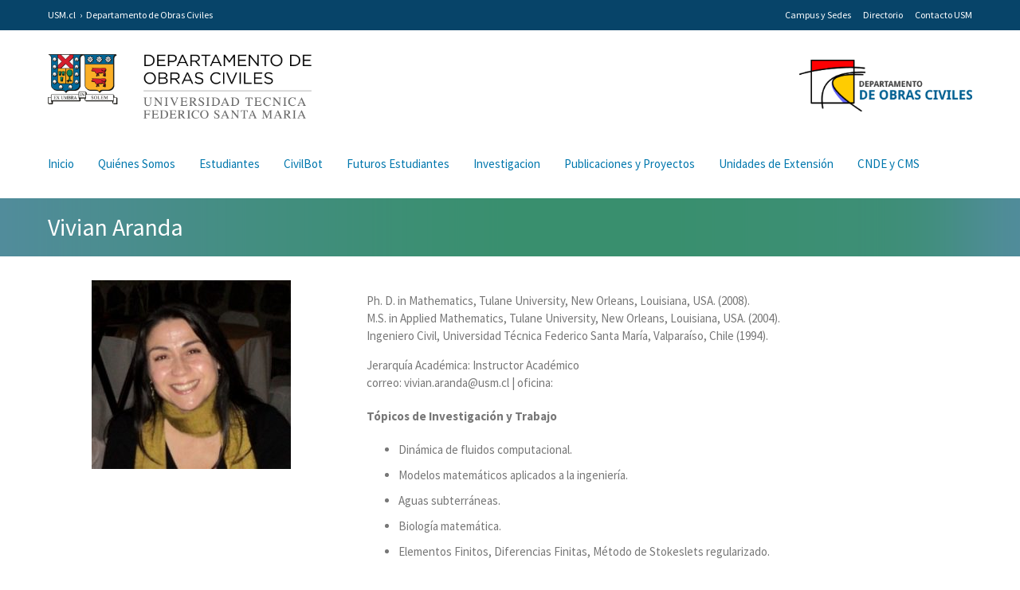

--- FILE ---
content_type: text/html; charset=UTF-8
request_url: http://obrasciviles.usm.cl/academicos/vivian-aranda/
body_size: 33046
content:
<!DOCTYPE html>
<html lang="es">
<head>
	<meta name='robots' content='max-image-preview:large' />
<link rel="alternate" title="oEmbed (JSON)" type="application/json+oembed" href="http://obrasciviles.usm.cl/wp-json/oembed/1.0/embed?url=http%3A%2F%2Fobrasciviles.usm.cl%2Facademicos%2Fvivian-aranda%2F" />
<link rel="alternate" title="oEmbed (XML)" type="text/xml+oembed" href="http://obrasciviles.usm.cl/wp-json/oembed/1.0/embed?url=http%3A%2F%2Fobrasciviles.usm.cl%2Facademicos%2Fvivian-aranda%2F&#038;format=xml" />
<style id='wp-img-auto-sizes-contain-inline-css' type='text/css'>
img:is([sizes=auto i],[sizes^="auto," i]){contain-intrinsic-size:3000px 1500px}
/*# sourceURL=wp-img-auto-sizes-contain-inline-css */
</style>
<style id='wp-emoji-styles-inline-css' type='text/css'>

	img.wp-smiley, img.emoji {
		display: inline !important;
		border: none !important;
		box-shadow: none !important;
		height: 1em !important;
		width: 1em !important;
		margin: 0 0.07em !important;
		vertical-align: -0.1em !important;
		background: none !important;
		padding: 0 !important;
	}
/*# sourceURL=wp-emoji-styles-inline-css */
</style>
<link rel='stylesheet' id='wp-block-library-css' href='http://obrasciviles.usm.cl/wp/wp-includes/css/dist/block-library/style.min.css?ver=6.9' type='text/css' media='all' />
<style id='global-styles-inline-css' type='text/css'>
:root{--wp--preset--aspect-ratio--square: 1;--wp--preset--aspect-ratio--4-3: 4/3;--wp--preset--aspect-ratio--3-4: 3/4;--wp--preset--aspect-ratio--3-2: 3/2;--wp--preset--aspect-ratio--2-3: 2/3;--wp--preset--aspect-ratio--16-9: 16/9;--wp--preset--aspect-ratio--9-16: 9/16;--wp--preset--color--black: #000000;--wp--preset--color--cyan-bluish-gray: #abb8c3;--wp--preset--color--white: #ffffff;--wp--preset--color--pale-pink: #f78da7;--wp--preset--color--vivid-red: #cf2e2e;--wp--preset--color--luminous-vivid-orange: #ff6900;--wp--preset--color--luminous-vivid-amber: #fcb900;--wp--preset--color--light-green-cyan: #7bdcb5;--wp--preset--color--vivid-green-cyan: #00d084;--wp--preset--color--pale-cyan-blue: #8ed1fc;--wp--preset--color--vivid-cyan-blue: #0693e3;--wp--preset--color--vivid-purple: #9b51e0;--wp--preset--gradient--vivid-cyan-blue-to-vivid-purple: linear-gradient(135deg,rgb(6,147,227) 0%,rgb(155,81,224) 100%);--wp--preset--gradient--light-green-cyan-to-vivid-green-cyan: linear-gradient(135deg,rgb(122,220,180) 0%,rgb(0,208,130) 100%);--wp--preset--gradient--luminous-vivid-amber-to-luminous-vivid-orange: linear-gradient(135deg,rgb(252,185,0) 0%,rgb(255,105,0) 100%);--wp--preset--gradient--luminous-vivid-orange-to-vivid-red: linear-gradient(135deg,rgb(255,105,0) 0%,rgb(207,46,46) 100%);--wp--preset--gradient--very-light-gray-to-cyan-bluish-gray: linear-gradient(135deg,rgb(238,238,238) 0%,rgb(169,184,195) 100%);--wp--preset--gradient--cool-to-warm-spectrum: linear-gradient(135deg,rgb(74,234,220) 0%,rgb(151,120,209) 20%,rgb(207,42,186) 40%,rgb(238,44,130) 60%,rgb(251,105,98) 80%,rgb(254,248,76) 100%);--wp--preset--gradient--blush-light-purple: linear-gradient(135deg,rgb(255,206,236) 0%,rgb(152,150,240) 100%);--wp--preset--gradient--blush-bordeaux: linear-gradient(135deg,rgb(254,205,165) 0%,rgb(254,45,45) 50%,rgb(107,0,62) 100%);--wp--preset--gradient--luminous-dusk: linear-gradient(135deg,rgb(255,203,112) 0%,rgb(199,81,192) 50%,rgb(65,88,208) 100%);--wp--preset--gradient--pale-ocean: linear-gradient(135deg,rgb(255,245,203) 0%,rgb(182,227,212) 50%,rgb(51,167,181) 100%);--wp--preset--gradient--electric-grass: linear-gradient(135deg,rgb(202,248,128) 0%,rgb(113,206,126) 100%);--wp--preset--gradient--midnight: linear-gradient(135deg,rgb(2,3,129) 0%,rgb(40,116,252) 100%);--wp--preset--font-size--small: 13px;--wp--preset--font-size--medium: 20px;--wp--preset--font-size--large: 36px;--wp--preset--font-size--x-large: 42px;--wp--preset--spacing--20: 0.44rem;--wp--preset--spacing--30: 0.67rem;--wp--preset--spacing--40: 1rem;--wp--preset--spacing--50: 1.5rem;--wp--preset--spacing--60: 2.25rem;--wp--preset--spacing--70: 3.38rem;--wp--preset--spacing--80: 5.06rem;--wp--preset--shadow--natural: 6px 6px 9px rgba(0, 0, 0, 0.2);--wp--preset--shadow--deep: 12px 12px 50px rgba(0, 0, 0, 0.4);--wp--preset--shadow--sharp: 6px 6px 0px rgba(0, 0, 0, 0.2);--wp--preset--shadow--outlined: 6px 6px 0px -3px rgb(255, 255, 255), 6px 6px rgb(0, 0, 0);--wp--preset--shadow--crisp: 6px 6px 0px rgb(0, 0, 0);}:where(.is-layout-flex){gap: 0.5em;}:where(.is-layout-grid){gap: 0.5em;}body .is-layout-flex{display: flex;}.is-layout-flex{flex-wrap: wrap;align-items: center;}.is-layout-flex > :is(*, div){margin: 0;}body .is-layout-grid{display: grid;}.is-layout-grid > :is(*, div){margin: 0;}:where(.wp-block-columns.is-layout-flex){gap: 2em;}:where(.wp-block-columns.is-layout-grid){gap: 2em;}:where(.wp-block-post-template.is-layout-flex){gap: 1.25em;}:where(.wp-block-post-template.is-layout-grid){gap: 1.25em;}.has-black-color{color: var(--wp--preset--color--black) !important;}.has-cyan-bluish-gray-color{color: var(--wp--preset--color--cyan-bluish-gray) !important;}.has-white-color{color: var(--wp--preset--color--white) !important;}.has-pale-pink-color{color: var(--wp--preset--color--pale-pink) !important;}.has-vivid-red-color{color: var(--wp--preset--color--vivid-red) !important;}.has-luminous-vivid-orange-color{color: var(--wp--preset--color--luminous-vivid-orange) !important;}.has-luminous-vivid-amber-color{color: var(--wp--preset--color--luminous-vivid-amber) !important;}.has-light-green-cyan-color{color: var(--wp--preset--color--light-green-cyan) !important;}.has-vivid-green-cyan-color{color: var(--wp--preset--color--vivid-green-cyan) !important;}.has-pale-cyan-blue-color{color: var(--wp--preset--color--pale-cyan-blue) !important;}.has-vivid-cyan-blue-color{color: var(--wp--preset--color--vivid-cyan-blue) !important;}.has-vivid-purple-color{color: var(--wp--preset--color--vivid-purple) !important;}.has-black-background-color{background-color: var(--wp--preset--color--black) !important;}.has-cyan-bluish-gray-background-color{background-color: var(--wp--preset--color--cyan-bluish-gray) !important;}.has-white-background-color{background-color: var(--wp--preset--color--white) !important;}.has-pale-pink-background-color{background-color: var(--wp--preset--color--pale-pink) !important;}.has-vivid-red-background-color{background-color: var(--wp--preset--color--vivid-red) !important;}.has-luminous-vivid-orange-background-color{background-color: var(--wp--preset--color--luminous-vivid-orange) !important;}.has-luminous-vivid-amber-background-color{background-color: var(--wp--preset--color--luminous-vivid-amber) !important;}.has-light-green-cyan-background-color{background-color: var(--wp--preset--color--light-green-cyan) !important;}.has-vivid-green-cyan-background-color{background-color: var(--wp--preset--color--vivid-green-cyan) !important;}.has-pale-cyan-blue-background-color{background-color: var(--wp--preset--color--pale-cyan-blue) !important;}.has-vivid-cyan-blue-background-color{background-color: var(--wp--preset--color--vivid-cyan-blue) !important;}.has-vivid-purple-background-color{background-color: var(--wp--preset--color--vivid-purple) !important;}.has-black-border-color{border-color: var(--wp--preset--color--black) !important;}.has-cyan-bluish-gray-border-color{border-color: var(--wp--preset--color--cyan-bluish-gray) !important;}.has-white-border-color{border-color: var(--wp--preset--color--white) !important;}.has-pale-pink-border-color{border-color: var(--wp--preset--color--pale-pink) !important;}.has-vivid-red-border-color{border-color: var(--wp--preset--color--vivid-red) !important;}.has-luminous-vivid-orange-border-color{border-color: var(--wp--preset--color--luminous-vivid-orange) !important;}.has-luminous-vivid-amber-border-color{border-color: var(--wp--preset--color--luminous-vivid-amber) !important;}.has-light-green-cyan-border-color{border-color: var(--wp--preset--color--light-green-cyan) !important;}.has-vivid-green-cyan-border-color{border-color: var(--wp--preset--color--vivid-green-cyan) !important;}.has-pale-cyan-blue-border-color{border-color: var(--wp--preset--color--pale-cyan-blue) !important;}.has-vivid-cyan-blue-border-color{border-color: var(--wp--preset--color--vivid-cyan-blue) !important;}.has-vivid-purple-border-color{border-color: var(--wp--preset--color--vivid-purple) !important;}.has-vivid-cyan-blue-to-vivid-purple-gradient-background{background: var(--wp--preset--gradient--vivid-cyan-blue-to-vivid-purple) !important;}.has-light-green-cyan-to-vivid-green-cyan-gradient-background{background: var(--wp--preset--gradient--light-green-cyan-to-vivid-green-cyan) !important;}.has-luminous-vivid-amber-to-luminous-vivid-orange-gradient-background{background: var(--wp--preset--gradient--luminous-vivid-amber-to-luminous-vivid-orange) !important;}.has-luminous-vivid-orange-to-vivid-red-gradient-background{background: var(--wp--preset--gradient--luminous-vivid-orange-to-vivid-red) !important;}.has-very-light-gray-to-cyan-bluish-gray-gradient-background{background: var(--wp--preset--gradient--very-light-gray-to-cyan-bluish-gray) !important;}.has-cool-to-warm-spectrum-gradient-background{background: var(--wp--preset--gradient--cool-to-warm-spectrum) !important;}.has-blush-light-purple-gradient-background{background: var(--wp--preset--gradient--blush-light-purple) !important;}.has-blush-bordeaux-gradient-background{background: var(--wp--preset--gradient--blush-bordeaux) !important;}.has-luminous-dusk-gradient-background{background: var(--wp--preset--gradient--luminous-dusk) !important;}.has-pale-ocean-gradient-background{background: var(--wp--preset--gradient--pale-ocean) !important;}.has-electric-grass-gradient-background{background: var(--wp--preset--gradient--electric-grass) !important;}.has-midnight-gradient-background{background: var(--wp--preset--gradient--midnight) !important;}.has-small-font-size{font-size: var(--wp--preset--font-size--small) !important;}.has-medium-font-size{font-size: var(--wp--preset--font-size--medium) !important;}.has-large-font-size{font-size: var(--wp--preset--font-size--large) !important;}.has-x-large-font-size{font-size: var(--wp--preset--font-size--x-large) !important;}
/*# sourceURL=global-styles-inline-css */
</style>

<style id='classic-theme-styles-inline-css' type='text/css'>
/*! This file is auto-generated */
.wp-block-button__link{color:#fff;background-color:#32373c;border-radius:9999px;box-shadow:none;text-decoration:none;padding:calc(.667em + 2px) calc(1.333em + 2px);font-size:1.125em}.wp-block-file__button{background:#32373c;color:#fff;text-decoration:none}
/*# sourceURL=/wp-includes/css/classic-themes.min.css */
</style>
<link rel='stylesheet' id='tablepress-default-css' href='http://obrasciviles.usm.cl/wp-content/tablepress-combined.min.css?ver=40' type='text/css' media='all' />
<link rel="https://api.w.org/" href="http://obrasciviles.usm.cl/wp-json/" /><link rel="EditURI" type="application/rsd+xml" title="RSD" href="http://obrasciviles.usm.cl/wp/xmlrpc.php?rsd" />

<link rel="canonical" href="http://obrasciviles.usm.cl/academicos/vivian-aranda/" />
<link rel='shortlink' href='http://obrasciviles.usm.cl/?p=134' />
  	<meta charset="UTF-8"/>
	<meta http-equiv="X-UA-Compatible" content="IE=9;IE=8;IE=7"/>
	<meta name="viewport" content="width=device-width, initial-scale=1.0, maximum-scale=1.0"/>
	<meta name="author" content="Ilógica - www.ilogica.cl"/>
	<meta name="title" content="Vivian Aranda · Departamento de Obras Civiles · Universidad Técnica Federico Santa María"/>
	<meta name="description" content="Ph. D. in Mathematics, Tulane University, New Orleans, Louisiana, USA. (2008). M.S. in Applied Mathematics, Tulane University, New Orleans, Louisiana, USA. (2004). Ingeniero Civil, Universidad Técnica Federico Santa María, Valparaíso, Chile (1994). Jerarquía Académica: Instructor Académico correo: vivian.aranda@usm.cl | oficina: Tópicos de Investigación y Trabajo Dinámica de fluidos computacional. Modelos matemáticos aplicados a la ingeniería. [&hellip;]"/>
	<meta property="og:title" content="Vivian Aranda · Departamento de Obras Civiles · Universidad Técnica Federico Santa María"/>
	<meta property="og:description" content="Ph. D. in Mathematics, Tulane University, New Orleans, Louisiana, USA. (2008). M.S. in Applied Mathematics, Tulane University, New Orleans, Louisiana, USA. (2004). Ingeniero Civil, Universidad Técnica Federico Santa María, Valparaíso, Chile (1994). Jerarquía Académica: Instructor Académico correo: vivian.aranda@usm.cl | oficina: Tópicos de Investigación y Trabajo Dinámica de fluidos computacional. Modelos matemáticos aplicados a la ingeniería. [&hellip;]"/>
	<meta property="og:type" content="website"/>
	<meta property="og:url" content="http://obrasciviles.usm.cl/academicos/vivian-aranda/"/>
	<meta property="og:image" content="http://obrasciviles.usm.cl/wp-content/themes/usm-obras-civiles/assets/img/logo.png"/>
	<meta property="og:site_name" content="Vivian Aranda · Departamento de Obras Civiles · Universidad Técnica Federico Santa María"/>
	<meta property="og:locale" content="es_ES"/>
	<link rel="stylesheet" media="screen" href="http://obrasciviles.usm.cl/wp-content/themes/usm-obras-civiles/assets/css/royalslider.css"/>
	<link rel="stylesheet" media="screen" href="http://obrasciviles.usm.cl/wp-content/themes/usm-obras-civiles/assets/css/fancybox.css"/>
	<link rel="stylesheet" media="all" href="http://obrasciviles.usm.cl/wp-content/themes/usm-obras-civiles/style.css"/>
	<script>
	var TEMPLATE_URL = "http://obrasciviles.usm.cl/wp-content/themes/usm-obras-civiles";
	var SITE_URL = "http://obrasciviles.usm.cl";
	</script>
	<script src="http://obrasciviles.usm.cl/wp-content/themes/usm-obras-civiles/assets/js/jquery.js"></script>
	<script src="http://obrasciviles.usm.cl/wp-content/themes/usm-obras-civiles/assets/js/adjust.js"></script>
	<script src="http://obrasciviles.usm.cl/wp-content/themes/usm-obras-civiles/assets/js/royalslider.js"></script>
	<script src="http://obrasciviles.usm.cl/wp-content/themes/usm-obras-civiles/assets/js/fancybox.js"></script>
	<script src="http://obrasciviles.usm.cl/wp-content/themes/usm-obras-civiles/assets/js/validate.min.js"></script>
	<script src="http://obrasciviles.usm.cl/wp-content/themes/usm-obras-civiles/assets/js/Rut.min.js"></script>
	<script src="http://obrasciviles.usm.cl/wp-content/themes/usm-obras-civiles/assets/js/validate.additional-methods.min.js"></script>
	<script src="http://obrasciviles.usm.cl/wp-content/themes/usm-obras-civiles/assets/js/functions.js"></script>
		<link rel="shortcut icon" href="http://obrasciviles.usm.cl/wp-content/themes/usm-obras-civiles/assets/img/favicon.ico"/>
	<link rel="image_src" href="http://obrasciviles.usm.cl/wp-content/themes/usm-obras-civiles/assets/img/logo.png"/>
	<title>Vivian Aranda · Departamento de Obras Civiles · Universidad Técnica Federico Santa María</title>
</head>
<body class="webkit safari mac single-academicos ">
<!-- Global site tag (gtag.js) - Google Analytics -->
<script async src="https://www.googletagmanager.com/gtag/js?id=UA-112423579-1"></script>
<script>
  window.dataLayer = window.dataLayer || [];
  function gtag(){dataLayer.push(arguments);}
  gtag('js', new Date());

  gtag('config', 'UA-112423579-1');
</script>
	<header id="header" class="wfull main-nav">
		<div class="row top-bar">
			<div class="grid">
				<div class="row">
					<div class="c12">
						<div class="mobile-nav-wrapper clear">
							<div class="mobile-top-bar clear">
								<a class="mobile-brand notrans" href="http://obrasciviles.usm.cl"><img src="http://obrasciviles.usm.cl/wp-content/themes/usm-obras-civiles/assets/img/header-departamento-de-obras-civiles-usm.png" alt=" · Departamento de Obras Civiles · Universidad Técnica Federico Santa María"/></a>
								<a id="mobile-nav">&#9776;</a>
							</div>
							<div class="mobile-nav notrans">
								<ul class="mobile-main-nav clear">
                                                                              <li class="">
                      <a href="http://obrasciviles.usm.cl/">
                        Inicio                      </a>
                    </li>
                                                            <li class="">
                      <a href="http://obrasciviles.usm.cl/quienes-somos/">
                        Quiénes Somos                      </a>
                    </li>
                                                            <li class="">
                      <a href="http://obrasciviles.usm.cl/alumnos/">
                        Estudiantes                      </a>
                    </li>
                                                            <li class="">
                      <a href="http://obrasciviles.usm.cl/alumnos/civilbot/">
                        CivilBot                      </a>
                    </li>
                                                            <li class="">
                      <a href="http://obrasciviles.usm.cl/futuros_alumnos/">
                        Futuros Estudiantes                      </a>
                    </li>
                                                            <li class="">
                      <a href="http://obrasciviles.usm.cl/investigacion/">
                        Investigacion                      </a>
                    </li>
                                                            <li class="">
                      <a href="http://obrasciviles.usm.cl/investigacion/publicaciones/">
                        Publicaciones y Proyectos                      </a>
                    </li>
                                                            <li class="">
                      <a href="http://obrasciviles.usm.cl/extension/ceii/">
                        Unidades de Extensión                      </a>
                    </li>
                                                            <li class="">
                      <a href="http://obrasciviles.usm.cl/concurso-de-estructuras/">
                        CNDE y CMS                      </a>
                    </li>
                    								</ul>
								<ul class="mobile-top-nav clear">
									<li><a href="http://www.usm.cl/universidad/campus-y-sedes/">Campus y Sedes</a></li>
									<li><a href="http://www.directorio.usm.cl/">Directorio</a></li>
									<li><a href="http://www.usm.cl/contacto/">Contacto USM</a></li>
								</ul>
							</div>
						</div>
						<a class="tablet-nav">&#9660;</a>
						<ul class="breadcrumbs clear">
							<li><a href="http://www.usm.cl/">USM.cl</a></li>
							<li><a href="http://obrasciviles.usm.cl">Departamento de Obras Civiles</a></li>
						</ul>
						<ul class="top-nav clear notrans">
							<li><a href="http://www.usm.cl/universidad/campus-y-sedes/">Campus y Sedes</a></li>
							<li><a href="http://www.directorio.usm.cl/">Directorio</a></li>
							<li><a href="http://www.usm.cl/contacto/">Contacto USM</a></li>
						</ul>
					</div>
				</div>
			</div>
		</div>
		<div class="row grid nav">
      <div class="c12 brand">
        <a class="notrans" href="http://obrasciviles.usm.cl"><img src="http://obrasciviles.usm.cl/wp-content/themes/usm-obras-civiles/assets/img/header-departamento-de-obras-civiles-usm.png" alt=" · Departamento de Obras Civiles · Universidad Técnica Federico Santa María"></a>
        <span class="since"><img src="http://obrasciviles.usm.cl/wp-content/themes/usm-obras-civiles/assets/img/logo-departamento-obras-civiles-usm.png"></span>
      </div>
			<div class="c12 nav">
				<nav id="nav" class="clear">
					<ul class="nav clear">
                                        
              <li class="">
                <a href="http://obrasciviles.usm.cl/">
                  Inicio                </a>
              </li>
                            
              <li class="">
                <a href="http://obrasciviles.usm.cl/quienes-somos/">
                  Quiénes Somos                </a>
              </li>
                            
              <li class="">
                <a href="http://obrasciviles.usm.cl/alumnos/">
                  Estudiantes                </a>
              </li>
                            
              <li class="">
                <a href="http://obrasciviles.usm.cl/alumnos/civilbot/">
                  CivilBot                </a>
              </li>
                            
              <li class="">
                <a href="http://obrasciviles.usm.cl/futuros_alumnos/">
                  Futuros Estudiantes                </a>
              </li>
                            
              <li class="">
                <a href="http://obrasciviles.usm.cl/investigacion/">
                  Investigacion                </a>
              </li>
                            
              <li class="">
                <a href="http://obrasciviles.usm.cl/investigacion/publicaciones/">
                  Publicaciones y Proyectos                </a>
              </li>
                            
              <li class="">
                <a href="http://obrasciviles.usm.cl/extension/ceii/">
                  Unidades de Extensión                </a>
              </li>
                            
              <li class="">
                <a href="http://obrasciviles.usm.cl/concurso-de-estructuras/">
                  CNDE y CMS                </a>
              </li>
              
            					</ul>
					<ul class="social clear">
																																								</ul>
				</nav>
			</div>
		</div>
	</header>

    <section id="content" class="wfull">
        <div id="title">
            <div class="grid">
                <div class="row">
                    <h1 class="c12">Vivian Aranda</h1>
                </div>
            </div>
        </div>
        <div class="grid">
            <div class="row">
                <div class="c4">
                    <img alt="" src="http://obrasciviles.usm.cl/wp-content/uploads/2017/11/academicos-vivian-aranda-e1527188031647.jpg">
                </div>
                <div class="c8">
                                        <p>Ph. D. in Mathematics, Tulane University, New Orleans, Louisiana, USA. (2008).<br />
M.S. in Applied Mathematics, Tulane University, New Orleans, Louisiana, USA. (2004).<br />
Ingeniero Civil, Universidad Técnica Federico Santa María, Valparaíso, Chile (1994).</p>
<p>Jerarquía Académica: Instructor Académico<br />
correo: vivian.aranda@usm.cl | oficina:</p>
<h4>Tópicos de Investigación y Trabajo</h4>
<ul>
	<li>Dinámica de fluidos computacional.</li>
	<li>Modelos matemáticos aplicados a la ingeniería.</li>
	<li>Aguas subterráneas.</li>
	<li>Biología matemática.</li>
	<li>Elementos Finitos, Diferencias Finitas, Método de Stokeslets regularizado.</li>
</ul>
<p><strong>Publicaciones en Revistas con Comité Revisor</strong></p>
<p>
<table id="tablepress-1" class="tablepress tablepress-id-1">
<thead>
<tr class="row-1">
	<th class="column-1">AÑO</th><th class="column-2">ARTICULO</th><th class="column-3">ACADEMICOS DOOCC</th><th class="column-4">ESTUDIANTES COAUTORES <br> Programa</th><th class="column-5">Area</th>
</tr>
</thead>
<tbody class="row-hover">
<tr class="row-2">
	<td class="column-1">2015</td><td class="column-2"><a href="">A model of Stokesian peristalsis and vesicle transport in a three-dimensional closed cavity</a> , V. Aranda, R. Cortez, L. Fauci</td><td class="column-3"><a href="">V. Aranda</a></td><td class="column-4"></td><td class="column-5">Recursos Hidráulicos y Medioambiente</td>
</tr>
<tr class="row-3">
	<td class="column-1">2011</td><td class="column-2"><a href="">Stokesian peristaltic pumping in a three-dimensional tube with a phase-shifted asymmetry</a> , V. Aranda, R. Cortez, L. Fauci</td><td class="column-3"><a href="">V. Aranda</a></td><td class="column-4"></td><td class="column-5">Recursos Hidráulicos y Medioambiente</td>
</tr>
</tbody>
</table>
</p>
<p><strong>Proyectos con Financiamiento Externo</strong></p>
<p>Proyectos con el nombre en énfasis indican que soy Responsable del mismo. 
<table id="tablepress-3" class="tablepress tablepress-id-3">
<tbody class="row-hover">
<tr class="row-1 odd">
	<td class="column-1">Año concurso</td><td class="column-2">Tipo Proyecto</td><td class="column-3">N° proyecto</td><td class="column-4">Título principal</td><td class="column-5">Investigadores DOOCC</td><td class="column-6">Estado</td>
</tr>
</tbody>
</table>
</p>
<p><strong>Estudiantes de Magíster Actualmente en el Programa</strong></p>
<p>El siguiente es el listado de los estudiantes actualmente estudiando en el Programa de Magíster [table “5” not found /]<br />
</p>
<p><strong>Estudiantes de Magíster Graduados</strong></p>
<p>[table “6” not found /]<br />
</p>                </div>
            </div>
        </div>
    </section>


<footer id="footer" class="wfull main-nav">
		<div class="row grid">
			<div class="c12 nav clear">
				<ul class="nav">
                    <li class="">
                        <a href="http://obrasciviles.usm.cl/inicio/">Inicio</a>
                    </li>
                    <li class="">
                        <a href="http://obrasciviles.usm.cl/quienes-somos/">Quiénes somos</a>
                    </li>
                    <li class="">
                        <a href="http://obrasciviles.usm.cl/pregrado/">Pregrado</a>
                    </li>
                    <li class="">
                        <a href="http://obrasciviles.usm.cl/postgrado/">Postgrado</a>
                    </li>

                    <li class="">
                        <a href="http://obrasciviles.usm.cl/investigacion/">Investigación</a>
                    </li>

                    <li class="">
                        <a href="http://obrasciviles.usm.cl/extension/">Extensión</a>
                    </li>

                    <li class="">
                        <a href="http://obrasciviles.usm.cl/alumnos/">Alumnos</a>
                    </li>

                    <li class="">
                        <a href="http://obrasciviles.usm.cl/exalumnos/">Ex alumnos</a>
                    </li>
				</ul>
			</div>
			<div class="c12 text">
				<p>©  · Departamento de Obras Civiles · Universidad Técnica Federico Santa María 
          <br/>

          
          Casa Central: Avenida España 1680, Valparaíso
                       · <a href="tel:+56322654185">+56 32 265 41 85</a>
            
                        · <a href="mailto:contactodoocc@usm.cl">contactodoocc@usm.cl</a>
            
        
                  <br/>
          Campus San Joaquín: Avenida Vicuña Mackenna 3939, San Joaquín, Santiago.
                       · <a href="tel:+5624326609">+56 2 4326609</a>
            
            
        

        </p>
			</div>
			<div class="c12 clear">
				<a target="_blank" href="http://www.ilogica.cl/" id="ilogica" title="Sí, otra vez nosotros :)">Otra más de Ilógica</a>
			</div>
		</div>
	</footer>
	<section id="alianzas" class="wfull clear">
      <div class="clear">
          <div class="row">
              <div class="c12">
                  <p>
                    <!-- <img src="http://obrasciviles.usm.cl/wp-content/themes/usm-obras-civiles/assets/img/footer/acreditacion-construccion-civil.gif" alt="Acreditación Construcción Civil"> 
                     <img src="http://obrasciviles.usm.cl/wp-content/themes/usm-obras-civiles/assets/img/footer/acreditacion-ing-civil.gif" alt="Acreditación Ingeniería Civil"> -->
                     <img src="http://obrasciviles.usm.cl/wp-content/themes/usm-obras-civiles/assets/img/footer/acreditacion-magister.gif" alt="Acreditación Magíster"></a> 
                  </p>
              </div>
          </div>
      </div>
  </section>
	<a id="top" class="trans" title="Subir">&#9650;</a>
	<script type="speculationrules">
{"prefetch":[{"source":"document","where":{"and":[{"href_matches":"/*"},{"not":{"href_matches":["/wp/wp-*.php","/wp/wp-admin/*","/wp-content/uploads/*","/wp-content/*","/wp-content/plugins/*","/wp-content/themes/usm-obras-civiles/*","/*\\?(.+)"]}},{"not":{"selector_matches":"a[rel~=\"nofollow\"]"}},{"not":{"selector_matches":".no-prefetch, .no-prefetch a"}}]},"eagerness":"conservative"}]}
</script>
<script type="text/javascript" src="http://obrasciviles.usm.cl/wp/wp-includes/js/jquery/jquery.min.js?ver=3.7.1" id="jquery-core-js"></script>
<script type="text/javascript" src="http://obrasciviles.usm.cl/wp-content/plugins/tablepress/js/jquery.datatables.min.js?ver=2.3" id="tablepress-datatables-js"></script>
<script id="wp-emoji-settings" type="application/json">
{"baseUrl":"https://s.w.org/images/core/emoji/17.0.2/72x72/","ext":".png","svgUrl":"https://s.w.org/images/core/emoji/17.0.2/svg/","svgExt":".svg","source":{"concatemoji":"http://obrasciviles.usm.cl/wp/wp-includes/js/wp-emoji-release.min.js?ver=6.9"}}
</script>
<script type="module">
/* <![CDATA[ */
/*! This file is auto-generated */
const a=JSON.parse(document.getElementById("wp-emoji-settings").textContent),o=(window._wpemojiSettings=a,"wpEmojiSettingsSupports"),s=["flag","emoji"];function i(e){try{var t={supportTests:e,timestamp:(new Date).valueOf()};sessionStorage.setItem(o,JSON.stringify(t))}catch(e){}}function c(e,t,n){e.clearRect(0,0,e.canvas.width,e.canvas.height),e.fillText(t,0,0);t=new Uint32Array(e.getImageData(0,0,e.canvas.width,e.canvas.height).data);e.clearRect(0,0,e.canvas.width,e.canvas.height),e.fillText(n,0,0);const a=new Uint32Array(e.getImageData(0,0,e.canvas.width,e.canvas.height).data);return t.every((e,t)=>e===a[t])}function p(e,t){e.clearRect(0,0,e.canvas.width,e.canvas.height),e.fillText(t,0,0);var n=e.getImageData(16,16,1,1);for(let e=0;e<n.data.length;e++)if(0!==n.data[e])return!1;return!0}function u(e,t,n,a){switch(t){case"flag":return n(e,"\ud83c\udff3\ufe0f\u200d\u26a7\ufe0f","\ud83c\udff3\ufe0f\u200b\u26a7\ufe0f")?!1:!n(e,"\ud83c\udde8\ud83c\uddf6","\ud83c\udde8\u200b\ud83c\uddf6")&&!n(e,"\ud83c\udff4\udb40\udc67\udb40\udc62\udb40\udc65\udb40\udc6e\udb40\udc67\udb40\udc7f","\ud83c\udff4\u200b\udb40\udc67\u200b\udb40\udc62\u200b\udb40\udc65\u200b\udb40\udc6e\u200b\udb40\udc67\u200b\udb40\udc7f");case"emoji":return!a(e,"\ud83e\u1fac8")}return!1}function f(e,t,n,a){let r;const o=(r="undefined"!=typeof WorkerGlobalScope&&self instanceof WorkerGlobalScope?new OffscreenCanvas(300,150):document.createElement("canvas")).getContext("2d",{willReadFrequently:!0}),s=(o.textBaseline="top",o.font="600 32px Arial",{});return e.forEach(e=>{s[e]=t(o,e,n,a)}),s}function r(e){var t=document.createElement("script");t.src=e,t.defer=!0,document.head.appendChild(t)}a.supports={everything:!0,everythingExceptFlag:!0},new Promise(t=>{let n=function(){try{var e=JSON.parse(sessionStorage.getItem(o));if("object"==typeof e&&"number"==typeof e.timestamp&&(new Date).valueOf()<e.timestamp+604800&&"object"==typeof e.supportTests)return e.supportTests}catch(e){}return null}();if(!n){if("undefined"!=typeof Worker&&"undefined"!=typeof OffscreenCanvas&&"undefined"!=typeof URL&&URL.createObjectURL&&"undefined"!=typeof Blob)try{var e="postMessage("+f.toString()+"("+[JSON.stringify(s),u.toString(),c.toString(),p.toString()].join(",")+"));",a=new Blob([e],{type:"text/javascript"});const r=new Worker(URL.createObjectURL(a),{name:"wpTestEmojiSupports"});return void(r.onmessage=e=>{i(n=e.data),r.terminate(),t(n)})}catch(e){}i(n=f(s,u,c,p))}t(n)}).then(e=>{for(const n in e)a.supports[n]=e[n],a.supports.everything=a.supports.everything&&a.supports[n],"flag"!==n&&(a.supports.everythingExceptFlag=a.supports.everythingExceptFlag&&a.supports[n]);var t;a.supports.everythingExceptFlag=a.supports.everythingExceptFlag&&!a.supports.flag,a.supports.everything||((t=a.source||{}).concatemoji?r(t.concatemoji):t.wpemoji&&t.twemoji&&(r(t.twemoji),r(t.wpemoji)))});
//# sourceURL=http://obrasciviles.usm.cl/wp/wp-includes/js/wp-emoji-loader.min.js
/* ]]> */
</script>
<script type="text/javascript">
jQuery(function($){
var DT_language={"es_ES":{"emptyTable":"Ningún dato disponible en esta tabla","info":"Mostrando desde _START_ hasta _END_ de _TOTAL_ registros","infoEmpty":"Mostrando desde 0 hasta 0 de 0 registros","infoFiltered":"(filtrado de _MAX_ registros en total)","infoPostFix":"","lengthMenu":"Mostrar _MENU_ registros","loadingRecords":"Cargando...","processing":"Procesando...","search":"Buscar:","zeroRecords":"No se encontraron resultados","paginate":{"first":"Primero","previous":"Anterior","next":"Siguiente","last":"Último"},"aria":{"sortAscending":": Activar para ordenar la columna de manera ascendente","sortDescending":": Activar para ordenar la columna de manera descendente"},"decimal":",","thousands":"."}};
$('#tablepress-1').DataTable({"language":DT_language["es_ES"],"order":[],"orderClasses":false,"stripeClasses":[],"pagingType":"simple","pageLength":50});
});
</script></body>
</html>
